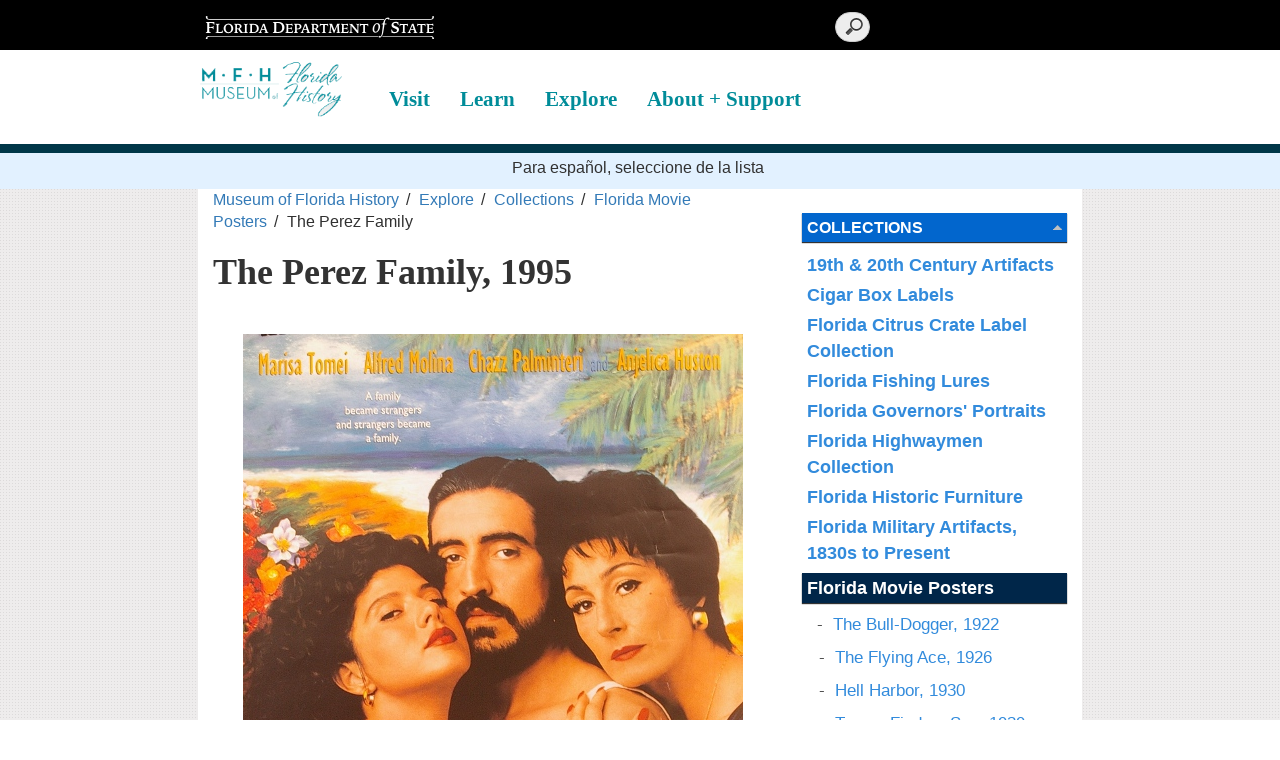

--- FILE ---
content_type: text/html; charset=utf-8
request_url: https://museumoffloridahistory.com/explore/collections/florida-movie-posters/the-perez-family/
body_size: 6616
content:

	
<!DOCTYPE html>

<html lang="en">
<head>

    <meta charset="UTF-8" />
    <meta http-equiv="X-UA-Compatible" content="IE=edge" />
    <meta name="viewport" content="width=device-width, initial-scale=1.0" />

    <title>Museum of Florida History</title>



    <!-- Bootstrap -->
    <link rel="stylesheet" href="https://maxcdn.bootstrapcdn.com/bootstrap/3.3.7/css/bootstrap.min.css" integrity="sha384-BVYiiSIFeK1dGmJRAkycuHAHRg32OmUcww7on3RYdg4Va+PmSTsz/K68vbdEjh4u" crossorigin="anonymous">
    <!-- pop-up images -->
    
    <link href="/css/lightbox.css" rel="stylesheet">


    <!-- icon font -->
    <link href="/css/fontello.min.css" rel="stylesheet" />
    <!-- web font
    <link href='https://fonts.googleapis.com/css?family=Oxygen:400,700' rel='stylesheet' type='text/css'> -->
    <link href='https://fonts.googleapis.com/css?family=Open+Sans:400,600,700|Oxygen:400,700' rel='stylesheet' type='text/css'>
    <!--[if lte IE 8]
        <link href='https://fonts.googleapis.com/css?family=Oxygen:400' rel='stylesheet' type='text/css'>
        <link href='https://fonts.googleapis.com/css?family=Oxygen:700' rel='stylesheet' type='text/css'>
     <![endif]-->

    <link href="/css/new-style.css?v=1.1" rel="stylesheet">
    <link href="/css/content-styles.css" rel="stylesheet">

    
    
    <!-- primary stylesheet -->
    

    <!-- rte styles -->
    

    <!-- not a style -->
    

    
    <script crossorigin="anonymous" integrity="sha384-nvAa0+6Qg9clwYCGGPpDQLVpLNn0fRaROjHqs13t4Ggj3Ez50XnGQqc/r8MhnRDZ" src=https://ajax.googleapis.com/ajax/libs/jquery/1.12.4/jquery.min.js></script>

    <script src="https://maxcdn.bootstrapcdn.com/bootstrap/3.3.7/js/bootstrap.min.js" integrity="sha384-Tc5IQib027qvyjSMfHjOMaLkfuWVxZxUPnCJA7l2mCWNIpG9mGCD8wGNIcPD7Txa" crossorigin="anonymous"></script>

    
    <script src="/Scripts/dist/js/lightbox.js"></script>


    



    <meta name="google-translate-customization" content="b13e11864ff26f97-9ce91fe801721469-g2e5db22dd13dac5a-11" />
    

    

    
    

</head>
<body>

    <!-- 1096 -->

    
 
<div class="container-fluid navbar-fixed-top">
    <div class="row" id="header">
        <div class="col-md-7" id="dosbranding">
            <a class="navbar-brand display-print" href="http://dos.myflorida.com/" title="Florida Department of State (opens new window)" target="_blank"><img src="/images/dos.logo.black-bg.png" class="img-responsive" alt="Florida Department of State" title="Florida Department of State (opens new window)" target="_blank" id="dosLogo"></a>
        </div>
        <div class="col-md-5" id="headerSearch">
            <form id="searchBar" action="/search" method="post">
                <input type="search" name="q" placeholder="Search">
            </form>
        </div>
    </div>
    <div class="row" id="site-navbar">
        <div class="col-md-2">
            <a href="/" class="logo">
                <img src="/media/1024/museum_logo.png" alt="Museum of Florida History " class="img-responsive" />
            </a>
        </div>
        <div class="col-md-10">
            <nav class="navbar-default navbar" role="navigation" id="banner">
                <div>        

                    <!-- Brand and toggle get grouped for better mobile display -->
                    <div class="navbar-header">
                        <button type="button" class="navbar-toggle collapsed" data-toggle="collapse" data-target="#main-nav" aria-expanded="false">
                            Menu
                            <span class="sr-only">Toggle navigation</span>
                            <span class="icon-bar" style="width: 35px;"></span>
                            <span class="icon-bar" style="width: 35px;"></span>
                            <span class="icon-bar" style="width: 35px;"></span>
                        </button>
                    </div>

                    <div class="collapse navbar-collapse" id="main-nav">
                        <!-- Collect the nav links, forms, and other content for toggling -->

    <ul class="nav navbar-nav">


                        <li class="dropdown">
                            <a href="/visit/" class=&quot;dropdown-toggle&quot; data-toggle=&quot;dropdown&quot;>Visit</a>
                        <ul class="dropdown-menu">
                                    <li><a href="/visit/museum-on-the-move/">Museum on the Move</a></li>
                                    <li><a href="/visit/schedule-a-program-for-your-classroom/">Schedule a Program for your Classroom</a></li>
                                    <li><a href="/visit/programs-events/">Programs &amp; Events</a></li>
                                    <li><a href="/visit/floridas-history-shop/">Florida&#39;s History Shop</a></li>
                                    <li><a href="/visit/knott-house-museum/">Knott House Museum</a></li>
                                    <li><a href="/visit/union-bank-museum/">Union Bank Museum</a></li>
                        </ul>
                        </li>              
                        <li class="dropdown">
                            <a href="/learn/" class=&quot;dropdown-toggle&quot; data-toggle=&quot;dropdown&quot;>Learn</a>
                        <ul class="dropdown-menu">
                                    <li><a href="/learn/florida-history-day/">Florida History Day</a></li>
                                    <li><a href="/learn/internship-program/">Internship Program</a></li>
                                    <li><a href="/learn/learning-resources/">Learning Resources</a></li>
                        </ul>
                        </li>              
                        <li class="dropdown">
                            <a href="/explore/" class=&quot;dropdown-toggle&quot; data-toggle=&quot;dropdown&quot;>Explore</a>
                        <ul class="dropdown-menu">
                                    <li><a href="/explore/exhibits/">Exhibits</a></li>
                                    <li><a href="/explore/collections/">Collections</a></li>
                                    <li><a href="/explore/videos/">Videos</a></li>
                        </ul>
                        </li>              
                        <li class="dropdown">
                            <a href="/about-plus-support/" class=&quot;dropdown-toggle&quot; data-toggle=&quot;dropdown&quot;>About + Support</a>
                        <ul class="dropdown-menu">
                                    <li><a href="/about-plus-support/volunteers/">Volunteers</a></li>
                                    <li><a href="/about-plus-support/donate/">Donate</a></li>
                                    <li><a href="/about-plus-support/membership-program/">Membership Program</a></li>
                                    <li><a href="/about-plus-support/sponsorship-opportunities/">Sponsorship Opportunities</a></li>
                                    <li><a href="/about-plus-support/contact/">Contact</a></li>
                                    <li><a href="/about-plus-support/donate-an-artifact/">Donate an Artifact</a></li>
                        </ul>
                        </li>              
    </ul>

    

                    </div>

                </div>
            </nav>
        </div>
    </div>
</div>



    



		


<div id="feature-container">



</div>	
	
<div class="translation-bar container" >
    <p class="instruction" lang="es">  Para español, seleccione de la lista </p>
    <div id="google_translate_element" class="">
        <!--Google Translate Widget  -->
    </div>
</div>

</div>

<div id="content" class="content container">
    

        
<div class="row">
    <div class="page-content col-md-8">

        <ul class="breadcrumbs list-inline">
        
                    <li><a href="/">Museum of Florida History</a></li>
                    <li><a href="/explore/">Explore</a></li>
                    <li><a href="/explore/collections/">Collections</a></li>
                    <li><a href="/explore/collections/florida-movie-posters/">Florida Movie Posters</a></li>
                <li class="active">The Perez Family</li>
    </ul>

        

    <h1>The Perez Family, 1995</h1>
				
    <p> </p>
<p><img style="display: block; margin-left: auto; margin-right: auto;" class="img-responsive" src="/media/2388/perezfamily.jpg" alt="The Perez Family" title="The Perez Family" data-id="3041"></p>
<h3>Description</h3>
<ul>
<li>Coral Gables</li>
<li>One-sheet</li>
<li>Director: Mira Nair</li>
<li>Stars: Marisa Tomei, Anjelica Huston, Alfred Molina</li>
<li>This romantic comedy centers on a group of Cuban refugees who pass themselves off as family to enter America.</li>
<li>Acc. No. 2010M.010.010</li>
</ul>
	
    

    </div>

    <div class="sidebar col-md-4">

        <div id="page-navigation">

            <h2><a href="/explore/collections/">Collections </a></h2>
        <ul>
                <li>
                    <a href="/explore/collections/19th-20th-century-artifacts/">19th &amp; 20th Century Artifacts</a>


                </li>
                <li>
                    <a href="/explore/collections/cigar-box-labels/">Cigar Box Labels</a>


                </li>
                <li>
                    <a href="/explore/collections/florida-citrus-crate-label-collection/">Florida Citrus Crate Label Collection</a>


                </li>
                <li>
                    <a href="/explore/collections/florida-fishing-lures/">Florida Fishing Lures</a>


                </li>
                <li>
                    <a href="/explore/collections/governors-portraits/">Florida Governors&#39; Portraits</a>


                </li>
                <li>
                    <a href="/explore/collections/florida-highwaymen-collection/">Florida Highwaymen Collection</a>


                </li>
                <li>
                    <a href="/explore/collections/florida-historic-furniture/">Florida Historic Furniture</a>


                </li>
                <li>
                    <a href="/explore/collections/florida-military-artifacts-1830s-to-present/">Florida Military Artifacts, 1830s to Present</a>


                </li>
                <li class="current open">
                    <a href="/explore/collections/florida-movie-posters/">Florida Movie Posters</a>

                        <ul>
                                    <li>
                                        <a href="/explore/collections/florida-movie-posters/bull-dogger/">The Bull-Dogger, 1922</a>
                                    </li>
                                    <li>
                                        <a href="/explore/collections/florida-movie-posters/flying-ace/">The Flying Ace, 1926</a>
                                    </li>
                                    <li>
                                        <a href="/explore/collections/florida-movie-posters/hell-harbor/">Hell Harbor, 1930</a>
                                    </li>
                                    <li>
                                        <a href="/explore/collections/florida-movie-posters/tarzan-finds-a-son/">Tarzan Finds a Son, 1939</a>
                                    </li>
                                    <li>
                                        <a href="/explore/collections/florida-movie-posters/tarzans-secret-treasure/">Tarzan&#39;s Secret Treasure, 1941</a>
                                    </li>
                                    <li>
                                        <a href="/explore/collections/florida-movie-posters/a-guy-named-joe/">A Guy Named Joe, 1944</a>
                                    </li>
                                    <li>
                                        <a href="/explore/collections/florida-movie-posters/thirty-seconds-over-tokyo/">Thirty Seconds over Tokyo, 1944</a>
                                    </li>
                                    <li>
                                        <a href="/explore/collections/florida-movie-posters/the-yearling/">The Yearling, 1946</a>
                                    </li>
                                    <li>
                                        <a href="/explore/collections/florida-movie-posters/mr-peabody-and-the-mermaid/">Mr. Peabody and the Mermaid, 1948</a>
                                    </li>
                                    <li>
                                        <a href="/explore/collections/florida-movie-posters/twelve-oclock-high/">Twelve O&#39;Clock High, 1949</a>
                                    </li>
                                    <li>
                                        <a href="/explore/collections/florida-movie-posters/the-barefoot-mailman/">The Barefoot Mailman, 1951</a>
                                    </li>
                                    <li>
                                        <a href="/explore/collections/florida-movie-posters/the-greatest-show-on-earth/">The Greatest Show on Earth, 1952</a>
                                    </li>
                                    <li>
                                        <a href="/explore/collections/florida-movie-posters/beneath-the-12-mile-reef/">Beneath the 12-Mile Reef, 1953</a>
                                    </li>
                                    <li>
                                        <a href="/explore/collections/florida-movie-posters/beneath-12-mile-reef/">Beneath the 12-Mile Reef, 1953</a>
                                    </li>
                                    <li>
                                        <a href="/explore/collections/florida-movie-posters/easy-to-love/">Easy to Love, 1953</a>
                                    </li>
                                    <li>
                                        <a href="/explore/collections/florida-movie-posters/seminole/">Seminole, 1953</a>
                                    </li>
                                    <li>
                                        <a href="/explore/collections/florida-movie-posters/creature-from-the-black-lagoon/">Creature from the Black Lagoon, 1954</a>
                                    </li>
                                    <li>
                                        <a href="/explore/collections/florida-movie-posters/the-rose-tattoo/">The Rose Tattoo, 1955</a>
                                    </li>
                                    <li>
                                        <a href="/explore/collections/florida-movie-posters/operation-petticoat/">Operation Petticoat, 1959</a>
                                    </li>
                                    <li>
                                        <a href="/explore/collections/florida-movie-posters/the-bellboy/">The Bellboy, 1960</a>
                                    </li>
                                    <li>
                                        <a href="/explore/collections/florida-movie-posters/where-the-boys-are/">Where the Boys Are, 1960</a>
                                    </li>
                                    <li>
                                        <a href="/explore/collections/florida-movie-posters/where-boys-are/">Where the Boys Are, 1960</a>
                                    </li>
                                    <li>
                                        <a href="/explore/collections/florida-movie-posters/angel-baby/">Angel Baby, 1961</a>
                                    </li>
                                    <li>
                                        <a href="/explore/collections/florida-movie-posters/follow-that-dream/">Follow that Dream, 1962</a>
                                    </li>
                                    <li>
                                        <a href="/explore/collections/florida-movie-posters/flipper/">Flipper, 1963</a>
                                    </li>
                                    <li>
                                        <a href="/explore/collections/florida-movie-posters/flipper1963/">Flipper, 1963</a>
                                    </li>
                                    <li>
                                        <a href="/explore/collections/florida-movie-posters/pt-109/">PT 109, 1963</a>
                                    </li>
                                    <li>
                                        <a href="/explore/collections/florida-movie-posters/girl-happy/">Girl Happy, 1964</a>
                                    </li>
                                    <li>
                                        <a href="/explore/collections/florida-movie-posters/flippers-new-adventure/">Flipper&#39;s New Adventure, 1964</a>
                                    </li>
                                    <li>
                                        <a href="/explore/collections/florida-movie-posters/goldfinger/">Goldfinger, 1964</a>
                                    </li>
                                    <li>
                                        <a href="/explore/collections/florida-movie-posters/the-happening/">The Happening, 1967</a>
                                    </li>
                                    <li>
                                        <a href="/explore/collections/florida-movie-posters/hello-down-there/">Hello Down There, 1969</a>
                                    </li>
                                    <li>
                                        <a href="/explore/collections/florida-movie-posters/midnight-cowboy/">Midnight Cowboy, 1969</a>
                                    </li>
                                    <li>
                                        <a href="/explore/collections/florida-movie-posters/the-godfather-part-ii/">The Godfather Part II, 1974</a>
                                    </li>
                                    <li>
                                        <a href="/explore/collections/florida-movie-posters/92-in-the-shade/">92 in the Shade, 1975</a>
                                    </li>
                                    <li>
                                        <a href="/explore/collections/florida-movie-posters/joe-panther/">Joe Panther, 1976</a>
                                    </li>
                                    <li>
                                        <a href="/explore/collections/florida-movie-posters/airport-77/">Airport 77, 1977</a>
                                    </li>
                                    <li>
                                        <a href="/explore/collections/florida-movie-posters/black-sunday/">Black Sunday, 1977</a>
                                    </li>
                                    <li>
                                        <a href="/explore/collections/florida-movie-posters/jaws-ii/">Jaws II, 1978</a>
                                    </li>
                                    <li>
                                        <a href="/explore/collections/florida-movie-posters/gal-young-un/">Gal Young &#39;Un, 1979</a>
                                    </li>
                                    <li>
                                        <a href="/explore/collections/florida-movie-posters/smokey-and-the-bandit-ii/">Smokey and the Bandit II, 1980</a>
                                    </li>
                                    <li>
                                        <a href="/explore/collections/florida-movie-posters/cross-creek/">Cross Creek, 1983</a>
                                    </li>
                                    <li>
                                        <a href="/explore/collections/florida-movie-posters/jaws-3-d/">Jaws 3-D, 1983</a>
                                    </li>
                                    <li>
                                        <a href="/explore/collections/florida-movie-posters/scarface/">Scarface, 1983</a>
                                    </li>
                                    <li>
                                        <a href="/explore/collections/florida-movie-posters/a-flash-of-green/">A Flash of Green, 1984</a>
                                    </li>
                                    <li>
                                        <a href="/explore/collections/florida-movie-posters/cease-fire/">Cease Fire, 1985</a>
                                    </li>
                                    <li>
                                        <a href="/explore/collections/florida-movie-posters/cocoon/">Cocoon, 1985</a>
                                    </li>
                                    <li>
                                        <a href="/explore/collections/florida-movie-posters/the-mean-season/">The Mean Season, 1985</a>
                                    </li>
                                    <li>
                                        <a href="/explore/collections/florida-movie-posters/something-wild/">Something Wild, 1986</a>
                                    </li>
                                    <li>
                                        <a href="/explore/collections/florida-movie-posters/space-camp/">Space Camp, 1986</a>
                                    </li>
                                    <li>
                                        <a href="/explore/collections/florida-movie-posters/parenthood/">Parenthood, 1989</a>
                                    </li>
                                    <li>
                                        <a href="/explore/collections/florida-movie-posters/edward-scissorhands/">Edward Scissorhands, 1990</a>
                                    </li>
                                    <li>
                                        <a href="/explore/collections/florida-movie-posters/miami-blues/">Miami Blues, 1990</a>
                                    </li>
                                    <li>
                                        <a href="/explore/collections/florida-movie-posters/beauty-and-the-beast/">Beauty and the Beast, 1991</a>
                                    </li>
                                    <li>
                                        <a href="/explore/collections/florida-movie-posters/beauty-and-the-beast-1991/">Beauty and the Beast, 1991</a>
                                    </li>
                                    <li>
                                        <a href="/explore/collections/florida-movie-posters/doc-hollywood/">Doc Hollywood, 1991</a>
                                    </li>
                                    <li>
                                        <a href="/explore/collections/florida-movie-posters/true-lies/">True Lies, 1991</a>
                                    </li>
                                    <li>
                                        <a href="/explore/collections/florida-movie-posters/lethal-weapon-3/">Lethal Weapon 3, 1992</a>
                                    </li>
                                    <li>
                                        <a href="/explore/collections/florida-movie-posters/passenger-57/">Passenger 57, 1992</a>
                                    </li>
                                    <li>
                                        <a href="/explore/collections/florida-movie-posters/ruby-in-paradise/">Ruby in Paradise, 1993</a>
                                    </li>
                                    <li>
                                        <a href="/explore/collections/florida-movie-posters/the-specialist/">The Specialist, 1994</a>
                                    </li>
                                    <li>
                                        <a href="/explore/collections/florida-movie-posters/apollo-13/">Apollo 13, 1995</a>
                                    </li>
                                    <li>
                                        <a href="/explore/collections/florida-movie-posters/just-cause/">Just Cause, 1995</a>
                                    </li>
                                    <li>
                                        <a href="/explore/collections/florida-movie-posters/miami-rhapsody/">Miami Rhapsody, 1995</a>
                                    </li>
                                    <li class="selected current current">
                                        <a href="/explore/collections/florida-movie-posters/the-perez-family/">The Perez Family, 1995</a>
                                    </li>
                                    <li>
                                        <a href="/explore/collections/florida-movie-posters/the-birdcage/">The Birdcage, 1996</a>
                                    </li>
                                    <li>
                                        <a href="/explore/collections/florida-movie-posters/curdled/">Curdled, 1996</a>
                                    </li>
                                    <li>
                                        <a href="/explore/collections/florida-movie-posters/rosewood/">Rosewood, 1997</a>
                                    </li>
                                    <li>
                                        <a href="/explore/collections/florida-movie-posters/ulees-gold/">Ulee&#39;s Gold, 1997</a>
                                    </li>
                                    <li>
                                        <a href="/explore/collections/florida-movie-posters/palmetto/">Palmetto, 1998</a>
                                    </li>
                                    <li>
                                        <a href="/explore/collections/florida-movie-posters/the-truman-show/">The Truman Show, 1998</a>
                                    </li>
                                    <li>
                                        <a href="/explore/collections/florida-movie-posters/the-crew/">The Crew, 2000</a>
                                    </li>
                                    <li>
                                        <a href="/explore/collections/florida-movie-posters/sunshine-state/">Sunshine State, 2002</a>
                                    </li>
                                    <li>
                                        <a href="/explore/collections/florida-movie-posters/bad-boys-ii/">Bad Boys II, 2003</a>
                                    </li>
                                    <li>
                                        <a href="/explore/collections/florida-movie-posters/out-of-time/">Out of Time, 2003</a>
                                    </li>
                                    <li>
                                        <a href="/explore/collections/florida-movie-posters/hoot/">Hoot, 2006</a>
                                    </li>
                                    <li>
                                        <a href="/explore/collections/florida-movie-posters/marley-and-me/">Marley and Me, 2010</a>
                                    </li>
                                    <li>
                                        <a href="/explore/collections/florida-movie-posters/dolphin-tale/">Dolphin Tale, 2011</a>
                                    </li>
                                    <li>
                                        <a href="/explore/collections/florida-movie-posters/and-two-if-by-sea/">And Two if By Sea, 2019</a>
                                    </li>
                        </ul>

                </li>
                <li>
                    <a href="/explore/collections/florida-tourist-memorabilia/">Florida Tourist Memorabilia</a>


                </li>
                <li>
                    <a href="/explore/collections/play-it-again-charlie/">Knott House Record Collection</a>


                </li>
                <li>
                    <a href="/explore/collections/risner-fine-art-collection/">Risner Fine Art Collection </a>


                </li>
                <li>
                    <a href="/explore/collections/roxcy-bolton-collection/">Roxcy Bolton Collection</a>


                </li>
        </ul>











    </div>

        









    </div>

</div>
        
        


</div>






    
<div id="footer">
    <div class="wrapper">
        <div class="container">
            <div class="row">

                <div class="site-map col-md-8 col-md-push-4">


                    <ul class="nav nav-justified site-map">


        <li>
            <a href="/visit/">Visit</a>
            <ul class="site-map-secondary">
                      <li><a href="/visit/museum-on-the-move/">Museum on the Move</a></li>                      <li><a href="/visit/schedule-a-program-for-your-classroom/">Schedule a Program for your Classroom</a></li>                      <li><a href="/visit/programs-events/">Programs &amp; Events</a></li>                      <li><a href="/visit/floridas-history-shop/">Florida&#39;s History Shop</a></li>                      <li><a href="/visit/knott-house-museum/">Knott House Museum</a></li>                      <li><a href="/visit/union-bank-museum/">Union Bank Museum</a></li>            </ul>
        </li>        <li>
            <a href="/learn/">Learn</a>
            <ul class="site-map-secondary">
                      <li><a href="/learn/florida-history-day/">Florida History Day</a></li>                      <li><a href="/learn/internship-program/">Internship Program</a></li>                      <li><a href="/learn/learning-resources/">Learning Resources</a></li>            </ul>
        </li>        <li>
            <a href="/explore/">Explore</a>
            <ul class="site-map-secondary">
                      <li><a href="/explore/exhibits/">Exhibits</a></li>                      <li><a href="/explore/collections/">Collections</a></li>                      <li><a href="/explore/videos/">Videos</a></li>            </ul>
        </li>        <li>
            <a href="/about-plus-support/">About + Support</a>
            <ul class="site-map-secondary">
                      <li><a href="/about-plus-support/volunteers/">Volunteers</a></li>                      <li><a href="/about-plus-support/donate/">Donate</a></li>                      <li><a href="/about-plus-support/sponsorship-opportunities/">Sponsorship Opportunities</a></li>                      <li><a href="/about-plus-support/contact/">Contact</a></li>                      <li><a href="/about-plus-support/donate-an-artifact/">Donate an Artifact</a></li>            </ul>
        </li>    
</ul>


                    <div class="dhr-container hidden-xs">
                       
                        <p>&nbsp;</p>
                        
                    </div>

              
                </div>
                <div class="state-container col-md-4 col-md-pull-8 ">

                    <div class="state-seal-container ">

                        <img src="/images/seal.png" class="state-seal" alt="State Seal of Florida" />
                        <p>Ron DeSantis, Governor<br />Cord Byrd, Secretary of State</p>

                    </div>

                    
                    <p>Under Florida law, e-mail addresses are public records. If you do not want your e-mail address released in response to a public records request, do not send electronic mail to this entity. Instead, contact this office by phone or in writing.</p>
                    <p>&nbsp;</p>
                    <p class="text-muted"><a href="https://dos.myflorida.com/privacy-policy/" target="_blank" title="Privacy Policy, Open new window">Privacy Policy</a><span style="color: white;"> | </span><a href="https://dos.myflorida.com/copyright/" target="_blank" title="Copyright, open new window">Copyright</a><span style="color: white;">  &copy; 2026 State of Florida, Florida Department of State.</span>
</p>
                    
                </div>

            </div>
        </div>
    </div>

    

   <!--  <div class="container">
        <div class="row">
            <div class="col-md-8">


                <p class="logo state-seal"><img src="/images/seal.png" alt="Florida State Seal"></p>

                <p class="officials">
                    Rick Scott, Governor<br>
                    Ken Detzner, Secretary of State
                </p>




                <ul class="list-inline utility-links" style="clear:left;">
                    <li><a href="http://dos.myflorida.com/privacy-policy/">Privacy Policy</a></li>
                    <li><a href="http://dos.myflorida.com/accessibility/">Accessibility</a></li>
                    <li><a href="/site-map/">Site Map</a></li>
                </ul>
                <p class="lead questions">Questions or comments? <a href="/contact-us/">Contact Us</a> or <a href="http://survey.dos.state.fl.us" target="_blank">take our Survey</a>
                    <br /> <a href="http://dos.myflorida.com/offices/general-counsel/public-records-requests/">Submit a public records request.</a> 
                </p>
                <p class="disclaimer">Under Florida law, e-mail addresses are public records. If you do not want your e-mail address released in response to a public records request, do not send electronic mail to this entity. Instead, contact this office by phone or in writing.</p>
                <p class="copyright"><small><a href="http://dos.myflorida.com/copyright/">Copyright</a> &copy; 2026 State of Florida, Florida Department of State.</small></p>
            </div>
            <div class="contact-block col-md-4">
                <ul class="utility-links list-inline" style="clear:left;">
                    <li><a href="http://dos.myflorida.com/communications/" title="Department of State Communications">Media</a></li>
                    <li><a href="http://dos.myflorida.com/communications/connect/" title="Connect with the Department of State">Connect</a></li>
                </ul>
                <p class="department">
                    Florida Department of State<br>
                    Phone: 850.245.6500<br>
                </p>
                <p class="address">
                    R.A. Gray Building<br />
                    500 South Bronough Street<br />
                    Tallahassee, Florida 32399-0250<br />
                </p>
                



            </div>

        </div>
        <div class="row">
            <div class="col-md-9">

            </div>
        </div>
    </div> -->
</div>

    <!-- bundled scripts for carousel -->
    

    <script type="text/javascript">
        function googleTranslateElementInit() {
            new google.translate.TranslateElement({ pageLanguage: 'en', includedLanguages: 'es,en', layout: google.translate.TranslateElement.InlineLayout.HORIZONTAL, multilanguagePage: true, gaTrack: true, gaId: 'UA-3263504-19' }, 'google_translate_element');
        }
    </script>

    
    <script crossorigin="anonymous" integrity="sha384-t4ZayTUqrZMJxkHl6ZFVaCYgwQnB7hNUMDuoS0NLyhJ/IY7Voks4QcmT/nMKx1cU" src="//translate.google.com/translate_a/element.js?cb=googleTranslateElementInit" type="text/javascript"></script>

    <!-- pop-up images -->
    

    <!-- new google analytics (created for cms launch) -->
    <script>
            (function (i, s, o, g, r, a, m) {
                i['GoogleAnalyticsObject'] = r; i[r] = i[r] || function () {
                    (i[r].q = i[r].q || []).push(arguments)
                }, i[r].l = 1 * new Date(); a = s.createElement(o),
                    m = s.getElementsByTagName(o)[0]; a.async = 1; a.src = g; m.parentNode.insertBefore(a, m)
            })(window, document, 'script', '//www.google-analytics.com/analytics.js', 'ga');

            ga('create', 'UA-3263504-6', 'auto');
            ga('send', 'pageview');
    </script>


    <!-- Global site tag (gtag.js) - Google Analytics 4 -->
    <script async src="https://www.googletagmanager.com/gtag/js?id=G-HY4XMZYX7Y"></script>
    <script>
      window.dataLayer = window.dataLayer || [];
      function gtag(){dataLayer.push(arguments);}
      gtag('js', new Date());

      gtag('config', 'G-HY4XMZYX7Y');
    </script>


    <script>window.twttr = (function (d, s, id) { var js, fjs = d.getElementsByTagName(s)[0], t = window.twttr || {}; if (d.getElementById(id)) return t; js = d.createElement(s); js.id = id; js.src = "https://platform.twitter.com/widgets.js"; fjs.parentNode.insertBefore(js, fjs); t._e = []; t.ready = function (f) { t._e.push(f); }; return t; }(document, "script", "twitter-wjs"));</script>

    
    

    

</body>
</html>

--- FILE ---
content_type: text/css
request_url: https://museumoffloridahistory.com/css/content-styles.css
body_size: 163
content:
/* ----------------------------------------------------------------

	content-styles.css for Body's Format Dropdown for page in MFH Umbraco CMSs
	Created on 4/22/2020

---------------------------------------------------------------- */

/**umb_name:h2*/
h2 {
}

/**umb_name:h3*/
h3 {}

/**umb_name:h4*/
h4 {}

/**umb_name:h5*/
h5 {}

/**umb_name:h6*/
h6 {}

/**umb_name:.image-center*/
.image-center {}

/**umb_name:.image-left*/
.image-left {}

/**umb_name:.image-right*/
.image-right {}

/**umb_name:.block-text*/
.block-text {}